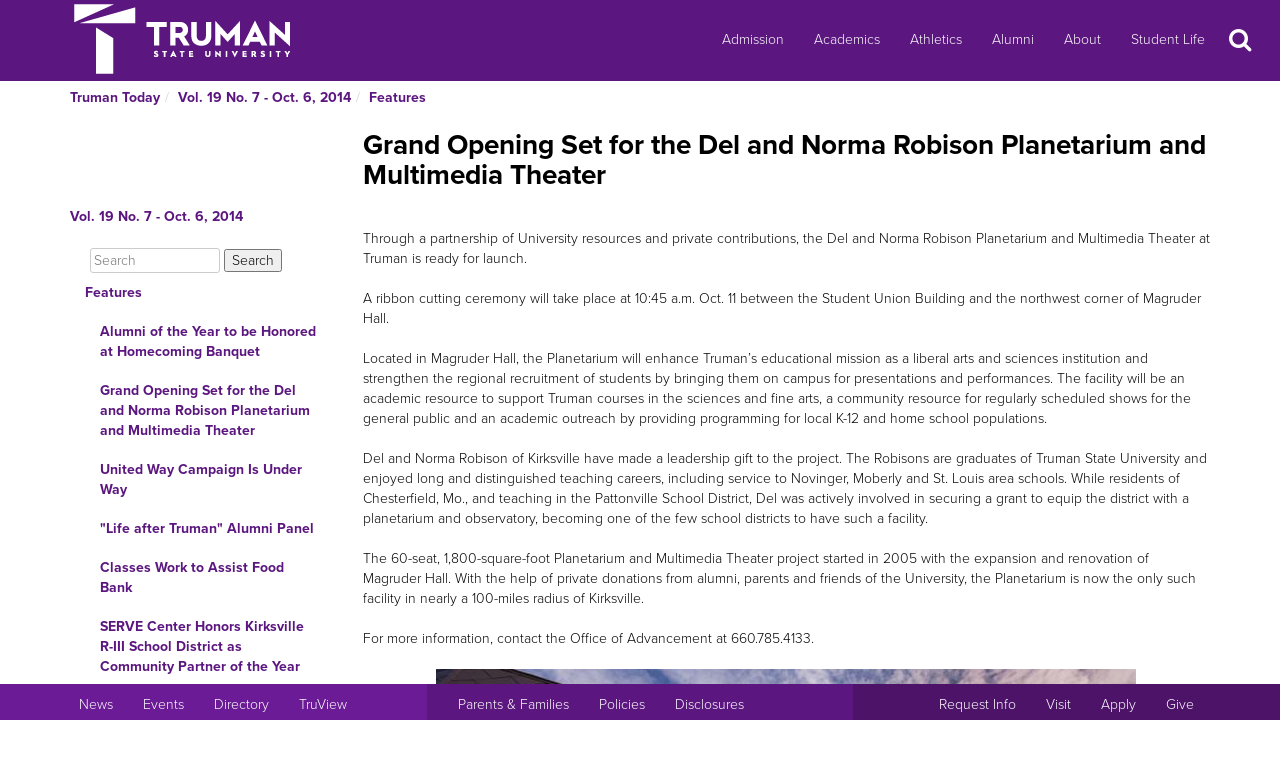

--- FILE ---
content_type: text/html
request_url: https://newsletter.truman.edu/article.asp?id=10088
body_size: 25532
content:
<!DOCTYPE html PUBLIC "-//W3C//DTD XHTML 1.1//EN"
    "http://www.w3.org/TR/xhtml11/DTD/xhtml11.dtd">
<html xmlns="http://www.w3.org/1999/xhtml" lang="en">
<!-- #BeginTemplate "templates/dept.dwt" -->
<head>
<meta charset="UTF-8">
<!-- #BeginEditable "doctitle" -->

<title>Grand Opening Set for the Del and Norma Robison Planetarium and Multimedia Theater - Vol. 19 No. 7 - Oct. 6, 2014 | Truman Today Features</title>
<!-- #EndEditable -->
<link rel="stylesheet" type="text/css" href="//images.truman.edu/web/responsive/style.css" />
<link rel="stylesheet" type="text/css" href="/includes/site_specific.css" />

	<link rel="alternate" type="application/rss+xml" title="Truman Today" href="http://newsletter.truman.edu/rss.aspx?id=29" />	
<!-- Google tag (gtag.js) -->
<script async src="https://www.googletagmanager.com/gtag/js?id=G-17TM9PH2DG"></script>
<script>
  window.dataLayer = window.dataLayer || [];
  function gtag(){dataLayer.push(arguments);}
  gtag('js', new Date());

  gtag('config', 'G-17TM9PH2DG');
</script>
<script type="text/javascript">

  var _gaq = _gaq || [];
  _gaq.push(['_setAccount', 'UA-36643857-1']);
  _gaq.push(['_trackPageview']);

  (function() {
    var ga = document.createElement('script'); ga.type = 'text/javascript'; ga.async = true;
    ga.src = ('https:' == document.location.protocol ? 'https://ssl' : 'http://www') + '.google-analytics.com/ga.js';
    var s = document.getElementsByTagName('script')[0]; s.parentNode.insertBefore(ga, s);
  })();

</script>
<!-- BEGIN SHAREAHOLIC CODE -->
<link rel="preload" href="https://cdn.shareaholic.net/assets/pub/shareaholic.js" as="script" />
<meta name="shareaholic:site_id" content="c6279eda80a430beb84492ad9343b9cb" />
<script data-cfasync="false" async src="https://cdn.shareaholic.net/assets/pub/shareaholic.js"></script>
<!-- END SHAREAHOLIC CODE -->

<meta http-equiv="Content-Type" content="text/html; charset=UTF-8">

<meta name="viewport" content="width=device-width, initial-scale=1">
<link rel="profile" href="http://gmpg.org/xfn/11">
    <link rel="icon" type="image/png" href="https://images.truman.edu/favicon-16x16.png" sizes="16x16">
    <link rel="icon" type="image/png" href="https://images.truman.edu/favicon-32x32.png" sizes="32x32">
    <link rel="icon" type="image/png" href="https://images.truman.edu/favicon-96x96.png" sizes="96x96">
    <link rel="apple-touch-icon" href="https://images.truman.edu/favicon-120x120.png">
    <link rel="apple-touch-icon" sizes="180x180" href="https://images.truman.edu/favicon-180x180.png">
    <link rel="apple-touch-icon" sizes="152x152" href="https://images.truman.edu/favicon-152x152.png">
    <link rel="apple-touch-icon" sizes="167x167" href="https://images.truman.edu/favicon-167x167.png">


		<script type="text/javascript" src="https://images.truman.edu/web/scriptaculous/prototype.js"></script>
		<script type="text/javascript" src="https://images.truman.edu/web/scriptaculous/scriptaculous.js"></script>
		<script src="https://ajax.googleapis.com/ajax/libs/jquery/3.3.1/jquery.min.js"></script>
	    <script type="text/javascript">
	        jQuery.noConflict();
	    </script>
		<link rel="stylesheet" href="https://ajax.googleapis.com/ajax/libs/jqueryui/1.12.1/themes/smoothness/jquery-ui.css">
		<script src="https://ajax.googleapis.com/ajax/libs/jqueryui/1.12.1/jquery-ui.min.js"></script>
		<script type="text/javascript" src="/web/js/scripts.js"></script>		
		
		<script type="text/javascript" src="//use.typekit.net/uiz8pfm.js"></script>
		<script type="text/javascript">try{Typekit.load();}catch(e){}</script>

<script src="https://images.truman.edu/web/lightview/js/lightview.js" type="text/javascript"></script>
<link rel="stylesheet" type="text/css" href="https://images.truman.edu/web/lightview/css/lightview.css" />
<script type="text/javascript" src="https://images.truman.edu/web/dept/slideshow.js"></script>
<script type="text/javascript" src="https://images.truman.edu/web/tru_wib/tabs.js"></script>
<script type="text/javascript">
jQuery(document).ready(function () {
	if (jQuery('a#jumptobottom').css("position") != 'fixed') {
		jQuery('link[href="/web/responsive/style.css"]').attr({'href':"/web/responsive/style.css?version=2017"});
		jQuery('link[href="https://secure.truman.edu/web/responsive/style.css"]').attr({'href':"/web/responsive/style.css?version=2017"});
	}
});
</script>
<base href="https://newsletter.truman.edu/" />


<!-- #BeginEditable "head" -->

<link rel="image_src" href="http://newsletter.truman.edu//newsletters/TrumanToday/images/PlanetariumOnline.jpg" />
<meta name="twitter:card" content="summary_large_image" />
<meta name="twitter:site" content="@trumanstate" />
<meta name="twitter:creator" content="@trumanstate" />
<meta property="og:title" content="Grand Opening Set for the Del and Norma Robison Planetarium and Multimedia Theater - Vol. 19 No. 7 - Oct. 6, 2014 | Truman Today Features" />
<meta property="og:url" content="http://newsletter.truman.edu/article.asp?id=10088" />
<meta property="og:image" content="http://newsletter.truman.edu//newsletters/TrumanToday/images/PlanetariumOnline.jpg" />
<meta property="og:description" content="Located in Magruder Hall, the Planetarium will enhance Truman’s educational mission as a liberal arts and sciences institution and strengthen the regional recruitment of students by bringing them on campus for presentations and performances. The facility will be an academic resource to support Truman courses in the sciences and fine arts, a community resource for regularly scheduled shows for the general public and an academic outreach by providing programming for local K-12 and home school populations." />
<meta property="article:published_time" content="20141006" />

<!-- #EndEditable -->

</head>

<body class="twelvecol">
<!-- Fixed navbar -->
<nav class="navbar navbar-inverse navbar-fixed-top" aria-label="Primary Navigation">
    <a class="skip-link screen-reader-text" href="#content">Skip to content</a>

	<div class="container" id="header-navbar-container">
                    <button id="sidebartoggle" type="button" class="btn btn-primary btn-xs hidden-sm hidden-md hidden-lg" data-toggle="offcanvas">
                    	<span class="sr-only">Open Menu</span>
                    	<span class="fa fa-bars fa-2x" aria-hidden="true" aria-title="menu"></span>
           			</button>
                <div class="navbar-header">
			<a class="navbar-brand" href="http://www.truman.edu/">
                <img src="/web/responsive/trumanLogoNew2x.png" alt="Truman State University" id="logo">
                            </a>
		</div>
        <button type="button" class="navbar-toggle collapsed" data-toggle="collapse" data-target="#navbar,#headersearch" aria-expanded="false" aria-controls="navbar">
            <span class="sr-only hidden-print">Toggle navigation</span>
            <span id="mobileNavIcon" class="fa fa-plus fa-2x" aria-hidden="true" aria-title="Show more links"></span>
        </button>

	</div>
    <div id="navbar" class="navbar-collapse collapse">
        <ul id="menu-primary-menu" class="nav navbar-nav">
            <li id="menu-item-50416" class="menu-item menu-item-type-post_type menu-item-object-page menu-item-50416"><a title="Admission" href="http://www.truman.edu/admission-cost/">Admission</a></li>
            <li id="menu-item-50421" class="menu-item menu-item-type-post_type menu-item-object-page menu-item-50421"><a title="Academics" href="http://www.truman.edu/majors-programs/">Academics</a></li>
            <li id="menu-item-50422" class="menu-item menu-item-type-custom menu-item-object-custom menu-item-50422"><a title="Athletics" href="http://www.trumanbulldogs.com/">Athletics</a></li>
            <li id="menu-item-50418" class="menu-item menu-item-type-post_type menu-item-object-page menu-item-50418"><a title="Alumni" href="http://www.truman.edu/alumni-donors/">Alumni</a></li>
            <li id="menu-item-50420" class="menu-item menu-item-type-post_type menu-item-object-page menu-item-50420"><a title="About" href="http://www.truman.edu/about/">About</a></li>
            <li id="menu-item-86489" class="menu-item menu-item-type-post_type menu-item-object-page menu-item-86489"><a title="Student Life" href="http://www.truman.edu/student-life/">Student Life</a></li>
        </ul>
        <button id="searchtoggle" type="button" class="btn btn-xs hidden-xs hidden-sm hidden-md" data-toggle="collapse" data-target="#headersearch">
        	<span class="sr-only">Search</span>
        	<span class="fa fa-search fa-inverse fa-2x" aria-hidden="true" aria-title="Search"></span>
        </button>
    </div>
    <div class="homepage-search collapse container" id="headersearch">
                <form method="get" action="https://www.truman.edu/">
                <div class="form-group form-group-lg input-group input-group-lg">
                    <input type="text" name="s" class="form-control homepage-search-field" placeholder="Search" title="Search" aria-label="Search">
                    <span class="input-group-btn">
                        <button class="btn btn-primary search-homepage-go-button" type="button">Go!</button>
                      </span>                    
                </div>
                </form>
            </div></nav>
<div class="container" id="content">
            <div class="container">
    	<ul class="breadcrumb"><li><a href="http://newsletter.truman.edu/newsletter.asp?id=29">Truman Today</a></li><li><a href="/issue.asp?id=478&command=CurrIssue">Vol. 19 No. 7 - Oct. 6, 2014</a></li><li><a href="/section.asp?id=478&command=NthSection=1&section=1">Features</a></li></ul>
      </div>
        

    <div class="row row-offcanvas row-offcanvas-left">

        <div id="sidebar" class="col-xs-9 col-sm-3 sidebar-offcanvas">
            
<aside id="secondary" class="widget-area">
				<p class="leftheader"><a href="/issue.asp?id=478&command=CurrIssue">Vol. 19 No. 7 - Oct. 6, 2014</a></p>
			<form action="http://trumantoday.truman.edu/search_results.asp" id="cse-search-box" class="truman_site_search">
					<div>
						<label for="site_search" style="display: none">Search Truman Today</label>
						  <input type="hidden" name="cx" value="014461363627659374908:n9ir0jpkosy" />
						  <input type="hidden" name="cof" value="FORID:11" />
						  <input type="text" name="q" size="25" id="site_search" style="margin-left: 20px; width: 130px" placeholder="Search" aria-label="Search"  />
						  <input type="submit" name="sa" value="Search" />
					</div>
			</form>
			<ul class="list-group list-group-root" style="margin-top: 0;"><li><a  class="list-group-item"href="/section.asp?id=478&command=NthSection=1&section=1">Features</a><ul class="list-group"><li><a  class="list-group-item"href="article.asp?id=10086">Alumni of the Year to be Honored at Homecoming Banquet</a></li><li><a  class="list-group-item currentpage"href="article.asp?id=10088">Grand Opening Set for the Del and Norma Robison Planetarium and Multimedia Theater</a></li><li><a  class="list-group-item"href="article.asp?id=10090">United Way Campaign Is Under Way</a></li><li><a  class="list-group-item"href="article.asp?id=10091">"Life after Truman" Alumni Panel</a></li><li><a  class="list-group-item"href="article.asp?id=10092">Classes Work to Assist Food Bank</a></li><li><a  class="list-group-item"href="article.asp?id=10093">SERVE Center Honors Kirksville R-III School District as Community Partner of the Year</a></li><li><a  class="list-group-item"href="article.asp?id=10094">Aid Available for Students Interested in 2015 National Undergraduate Research Conference</a></li></ul></li><li><a  class="list-group-item"href="/section.asp?id=478&command=NthSection=2&section=2">Announcements</a><ul class="list-group"><li><a  class="list-group-item"href="article.asp?id=10071">University Conduct Board Seeking Student Affiliates</a></li><li><a  class="list-group-item"href="article.asp?id=10072">Opportunity to Work in Washington, D.C</a></li><li><a  class="list-group-item"href="article.asp?id=10073">Students Share Nursing Experience from Philippines </a></li><li><a  class="list-group-item"href="article.asp?id=10095">Student Events for Homecoming Week</a></li><li><a  class="list-group-item"href="article.asp?id=10074">Demons, Fools and Jesters of the European Carnival</a></li><li><a  class="list-group-item"href="article.asp?id=10075">TruAdventure Trip 2015 Informational Meeting</a></li><li><a  class="list-group-item"href="article.asp?id=10081">The Board of Governors to Meet</a></li><li><a  class="list-group-item"href="article.asp?id=10080">Planetarium Screening of &ldquo;Seven Wonders&rdquo;</a></li><li><a  class="list-group-item"href="article.asp?id=10076">Apply to the McNair Program</a></li><li><a  class="list-group-item"href="article.asp?id=10077">Complimentary Flight to Lugano, Switzerland</a></li><li><a  class="list-group-item"href="article.asp?id=10078">Sigma Alpha&rsquo;s Annual Haunted Corn Maze</a></li><li><a  class="list-group-item"href="article.asp?id=10082">25th Annual Philosophy and Religion Conference</a></li><li><a  class="list-group-item"href="article.asp?id=10083">Gould Scholastic Award</a></li><li><a  class="list-group-item"href="article.asp?id=10084">Learning Technologies Team Fall Programming Schedule</a></li><li><a  class="list-group-item"href="article.asp?id=10085">Fine Arts Performing Schedule 2014-2015</a></li></ul></li><li><a  class="list-group-item"href="/section.asp?id=478&command=NthSection=3&section=3">Notables</a><ul class="list-group"></ul></li><li><a  class="list-group-item"href="/section.asp?id=478&command=NthSection=6&section=6">COVID-19 Updates</a><ul class="list-group"><li><a  class="list-group-item"href="article.asp?id=10069">Upcoming Events</a></li></ul></li><li><a  class="list-group-item"href="/section.asp?id=478&command=NthSection=7&section=7">Scholarship Opportunities</a><ul class="list-group"><li><a  class="list-group-item"href="article.asp?id=10063">The Gilman International Scholarship Program</a></li><li><a  class="list-group-item"href="article.asp?id=10064">Missouri Greece Study Abroad</a></li><li><a  class="list-group-item"href="article.asp?id=10065">Critical Language Scholarship</a></li><li><a  class="list-group-item"href="article.asp?id=10066">Federated Garden Clubs of Missouri Scholarships Available</a></li><li><a  class="list-group-item"href="article.asp?id=10067">Boren Scholarships and Fellowships</a></li><li><a  class="list-group-item"href="article.asp?id=10068">Foundation Scholarships Available</a></li></ul></li><li><a  class="list-group-item"href="/section.asp?id=478&command=NthSection=8&section=8">Kirksville Events</a><ul class="list-group"><li><a  class="list-group-item"href="article.asp?id=10062">Call for Abstracts</a></li><li><a  class="list-group-item"href="article.asp?id=10096">Rotary Presents "A Taste of the World"</a></li></ul></li><li><a  class="list-group-item"href="/section.asp?id=478&command=NthSection=9&section=9">Calendars</a><ul class="list-group"><li><a  class="list-group-item"href="article.asp?id=10061">Getting to Know the New Calendar</a></li></ul></li><li><a  class="list-group-item"href="/section.asp?id=478&command=NthSection=10&section=10">Athletics</a><ul class="list-group"><li><a  class="list-group-item"href="article.asp?id=10058">Fall 2014 Intramural Events</a></li><li><a  class="list-group-item"href="article.asp?id=10059">Varsity Home Events</a></li></ul></li><li><a  class="list-group-item"href="/section.asp?id=478&command=NthSection=12&section=12">Submission Information</a><ul class="list-group"></ul></li><li><a  class="list-group-item"href="/section.asp?id=478&command=NthSection=13&section=13">Archives</a><ul class="list-group"></ul></li></ul>
</aside><!-- #secondary -->        </div>

        <div id="oncanvas" class="col-xs-12 col-sm-9">


<article id="post-5422" class="post-5422 page type-page status-publish hentry">
<!-- .entry-header -->

	<div class="entry-content">
	


					
<!-- #BeginEditable "maincontent" -->

<h1>Grand Opening Set for the Del and Norma Robison Planetarium and Multimedia Theater</h1>
<div class="articlecontent">
<br />Through a partnership of University resources and private contributions, the Del and Norma Robison Planetarium and Multimedia Theater at Truman is ready for launch. <br /><br />A ribbon cutting ceremony will take place at 10:45 a.m. Oct. 11 between the Student Union Building and the northwest corner of Magruder Hall. <br /><br />Located in Magruder Hall, the Planetarium will enhance Truman’s educational mission as a liberal arts and sciences institution and strengthen the regional recruitment of students by bringing them on campus for presentations and performances. The facility will be an academic resource to support Truman courses in the sciences and fine arts, a community resource for regularly scheduled shows for the general public and an academic outreach by providing programming for local K-12 and home school populations.<br /><br />Del and Norma Robison of Kirksville have made a leadership gift to the project. The Robisons are graduates of Truman State University and enjoyed long and distinguished teaching careers, including service to Novinger, Moberly and St. Louis area schools. While residents of Chesterfield, Mo., and teaching in the Pattonville School District, Del was actively involved in securing a grant to equip the district with a planetarium and observatory, becoming one of the few school districts to have such a facility.<br /><br />The 60-seat, 1,800-square-foot Planetarium and Multimedia Theater project started in 2005 with the expansion and renovation of Magruder Hall. With the help of private donations from alumni, parents and friends of the University, the Planetarium is now the only such facility in nearly a 100-miles radius of Kirksville. <br /><br />For more information, contact the Office of Advancement at 660.785.4133. <br /><br /><div align="center"><img src="/newsletters/TrumanToday/images/PlanetariumOnline.jpg" alt="PlanetariumOnline.jpg " style="width:700; height:525" /></div>
</div>




<div class="shareaholic-canvas" data-app="share_buttons" data-app-id="29012181"></div>
<div class="prevnext">
	
		<a href="article.asp?id=10092&command=NextArticle"><img src="/images/rightarrow.png" alt="Next" title="Next Section" /></a>
	
</div>

<!-- #EndEditable -->

		<!-- #BeginEditable "rightside" -->		
		<!-- #EndEditable -->
			</div><!-- .entry-content -->

	</article><!-- #post-## -->
        </div><!-- #main -->
    </div><!-- .row -->


	</div><!-- #container -->
<footer id="colophon" class="footer">

    <div id="footer0">
        <div class="col-xs-12 col-sm-12 col-md-6 col-lg-4" style="text-align: center">
            <img src="/web/responsive/logo-small.png" alt="Truman Logo" style="width: 60px">
        </div>
        <div class="col-xs-12 col-sm-12 col-md-6 col-lg-4" id="address">
            <a href="http://www.truman.edu/admission-cost/visit-truman/campus-map-directions/" aria-label="Sitewide link to Campus Maps and Directions">Maps &amp; Directions</a> | <a href="http://www.truman.edu/contact-us/" aria-label="Sitewide Contact Us link">Contact Us</a>
            <address><a href="http://copyright.truman.edu/" aria-label="Sitewide Copyright link">Copyright</a> <script>document.write(new Date().getFullYear())</script> Truman State University<br>
                100 E. Normal Avenue • <a href="http://kirksville.truman.edu/" aria-label="Sitewide link to Kirksville information">Kirksville</a>, MO 63501
            </address>
        </div>
        <div class="col-xs-12 col-sm-12 col-md-4 col-lg-4" id="social">
            <a href="https://www.facebook.com/trumanstateuniversity" id="facebook" aria-label="Facebook">
                                    <span class="fa-stack fa-2x">
                                        <span class="fa fa-circle fa-stack-2x" aria-hidden="true"></span>
                                        <span class="fa fa-facebook fa-inverse fa-stack-1x fa-social" aria-hidden="true"></span>
                                    </span>
            </a>
            <a href="https://twitter.com/TrumanState" id="twitter" aria-label="Twitter">
                                    <span class="fa-stack fa-2x">
                                        <span class="fa fa-circle fa-stack-2x" aria-hidden="true"></span>
                                        <span class="fa fa-twitter fa-inverse fa-stack-1x fa-social" aria-hidden="true"></span>
                                    </span>
            </a>
            <a href="https://youtube.com/trumanuniversity" id="youtube" aria-label="YouTube">
                                    <span class="fa-stack fa-2x">
                                        <span class="fa fa-circle fa-stack-2x" aria-hidden="true"></span>
                                        <span class="fa fa-youtube fa-inverse fa-stack-1x fa-social" aria-hidden="true"></span>
                                    </span>
            </a>
            <a href="https://www.instagram.com/trumanstate/" id="instagram" aria-label="Instagram">
                                    <span class="fa-stack fa-2x">
                                        <span class="fa fa-circle fa-stack-2x" aria-hidden="true"></span>
                                        <span class="fa fa-instagram fa-inverse fa-stack-1x fa-social" aria-hidden="true"></span>
                                    </span>
            </a>
            <a href="http://www.linkedin.com/edu/truman-state-university-18718" id="linkedin" aria-label="LinkedIn">
                                    <span class="fa-stack fa-2x">
                                        <span class="fa fa-circle fa-stack-2x" aria-hidden="true"></span>
                                        <span class="fa fa-linkedin fa-inverse fa-stack-1x fa-social" aria-hidden="true"></span>
                                    </span>
            </a>
            <a href="http://www.snapchat.com/add/trumanstateu/" id="snapchat" aria-label="Snapchat">
                                    <span class="fa-stack fa-2x">
                                        <span class="fa fa-circle fa-stack-2x" aria-hidden="true"></span>
                                        <span class="fa fa-snapchat fa-inverse fa-stack-1x fa-social" aria-hidden="true"></span>
                                    </span>
            </a>
        </div>
    </div>
    <div class="footercontainer">
        <div class="site-info col-md-4 col-sm-12 col-xs-12" id="footer1">
            <nav class="navbar" aria-label="Resources">
                <ul class="nav navbar-nav">
                    <li><a href="http://www.truman.edu/news/" aria-label="University News">News</a></li>
                    <li><a href="http://www.truman.edu/event/" aria-label="University Events">Events</a></li>
                    <li><a href="http://www.truman.edu/directory/" aria-label="Search Directory of Faculty, Staff, and Students">Directory</a></li>
                    <li><a href="http://www.truman.edu/truview-login/" aria-label="Main link to TruView login">TruView</a></li>
                </ul>
            </nav>
        </div><!-- .site-info -->
        <div class="col-md-4 col-sm-12 col-xs-12" id="footer2">
            <nav class="navbar" aria-label="Information">
                <ul class="nav navbar-nav">
                    <li><a href="http://www.truman.edu/parents-families/" aria-label="Main link to Parents&#39; Page">Parents &amp; Families</a></li>
                    <li><a href="http://www.truman.edu/policies/" aria-label="Main link to Policies">Policies</a></li>
                    <li><a href="http://consumerinformation.truman.edu/" aria-label="Main Link to Consumer Information Disclosures">Disclosures</a></li>
                    <li><a href="http://employment.truman.edu/" aria-label="Main link to Employment Opportunities listings">Employment</a></li>
                </ul>
            </nav>
        </div>

        <div class="col-md-4 col-sm-12 col-xs-12" id="footer3">
            <nav class="navbar" aria-label="Common Tasks">
            <ul class="nav navbar-nav">
                <li><a href="http://www.truman.edu/request-information/" aria-label="Main link to Request More Information about Truman">Request Info</a></li>
                <li><a href="http://www.truman.edu/admission-cost/visit-truman/" aria-label="Main link to Schedule a Visit to Truman&#39;s campus">Visit</a></li>
                <li><a href="http://www.truman.edu/admission-cost/apply-to-truman/" aria-label="Main link to Apply to attend Truman">Apply</a></li>
                <li><a href="http://www.truman.edu/giving/" aria-label="Main link to donate to Truman">Give</a></li>
            </ul>
            </nav>
        </div>
    </div>
</footer><!-- #colophon -->
<a id="jumptobottom" aria-label="Jump to bottom of page" href="javascript: void(0)">
    <span class="fa-stack fa-2x">
        <span class="fa fa-circle fa-stack-2x" aria-hidden="true"></span>
        <span class="fa fa-long-arrow-down fa-stack-1x" aria-hidden="true"></span>
    </span>
</a>
<script type="text/javascript" src="/web/responsive/bootstrap.min.js"></script>
<script type="text/javascript" src="/web/responsive/custom.js"></script>

</body></html>

</body>
<!-- #EndTemplate -->
</html>

--- FILE ---
content_type: application/javascript
request_url: https://newsletter.truman.edu/web/responsive/custom.js
body_size: 7062
content:
if (jQuery("body").hasClass("home") && jQuery('#homepage-search').length) {
    jQuery(document).on("scroll", function(){
        adjustHeader();
    });
    jQuery(window).on("resize", function(){
        adjustHeader();
    });

    logosrc = jQuery("#logo").attr('src');
    newsrc = logosrc.replace('trumanLogo', '150TrumanLogo');
    //preload the images
    twoColorLogo = new Image();
    twoColorLogo.src = newsrc;
    logo = new Image();
    logo.src = logosrc;
    if (jQuery( window ).width() > 1200) {
        jQuery(document).ready(function () {
            jQuery("#logo").attr('src', newsrc);
            jQuery('#logo').addClass('opacity');
        });
    }

    jQuery('#homepage-search-parent').on("click", function() {
        jQuery(this).addClass('focus');
    });

    jQuery(function() {
        jQuery('#searchtoggle span').hide();
        navbarheight = jQuery('.navbar-header').height()+1;
        jQuery('.navbar-brand').css({'top': navbarheight});
    });

}
var lastScrollTop = 0;

jQuery(document).on("scroll", function(){
    if (jQuery( window ).width() < 1185) {
        st = jQuery(this).scrollTop();
        if (st > lastScrollTop) {
            jQuery("body").addClass('scrolling');
            setTimeout(function () {
                jQuery("body").removeClass('scrolling');
            }, 2000);
        }
        lastScrollTop = st;
    }
});


jQuery(document).ready(function () {

    var contentHeight = jQuery(window).height() - jQuery('#footer0').outerHeight() - jQuery('.navbar-fixed-top').height() - jQuery('.footercontainer').height() - jQuery('#wpadminbar').height();
    jQuery('#content').css('min-height', contentHeight);
    jQuery('[data-toggle="offcanvas"]').click(function () {
        jQuery('.row-offcanvas').toggleClass('active')
    });

    jQuery('.hupso_c img').each(function() {
        hupsotitle = jQuery(this).attr('title');
        jQuery(this).attr('alt', hupsotitle);
    });
});

function adjustHeader() {
    navbarheight = jQuery('.navbar-header').height();
    searchBoxBottom = jQuery('#homepage-search').offset().top + jQuery('#homepage-search').height();
    if (jQuery('#wpadminbar').length > 0) {
        navbarheight = navbarheight + jQuery('#wpadminbar').height();
    }
    navbartop = jQuery('.navbar-header').offset().top + 1;
    if (jQuery( window ).width() > 1200) {
        if (jQuery(window).scrollTop() > navbarheight) {
            jQuery('.navbar-brand').offset({top: navbartop});
            jQuery("#logo").attr('src', logosrc);
            jQuery('#logo').removeClass('opacity');

        } else {
            jQuery('.navbar-brand').offset({top: jQuery(window).scrollTop() + navbarheight+1});
            jQuery("#logo").attr('src', newsrc);
            jQuery('#logo').addClass('opacity');
        }
    } else {
        jQuery('.navbar-brand').offset({top: navbartop});
        jQuery("#logo").attr('src', logosrc);
        jQuery('#logo').removeClass('opacity');

    }
    if (jQuery(window).scrollTop() > searchBoxBottom - navbarheight) {
        jQuery('#searchtoggle span').show();

    } else {
        jQuery('#searchtoggle span').hide();
        if (jQuery('#headersearch').hasClass('in')) {
            jQuery('#searchtoggle').click();
        }
    }

}

jQuery(function() {
        var videoElements = jQuery('[data-video]:not([data-video=""])').each(function (index) {
            if (jQuery(window).width() >= 800) {
                videoUrls = jQuery(this).data('video').split(' ');
                var video = jQuery('<video />', {
                    class: 'parallax_video_bg',
                    src: videoUrls[0],
                    type: 'video/mp4',
                    controls: false,
                    autoplay: true,
                    'data-index': 0,
                    'data-counter': 1
                });
                video.on("ended", function () {
                    videoUrls = jQuery(this).parent().data('video').split(' ');
                    index = jQuery(this).data('index');
                    counter = jQuery(this).data('counter');

                    index++;
                    if (index == videoUrls.length) {
                        index = 0;
                        counter++;
                    }
                    if (counter < 3) {
                        this.src = videoUrls[index];
                        jQuery(this).data('index', index);
                        jQuery(this).data('counter', counter);
                        this.load();
                        this.play();
                    }
                });
                video.prependTo(jQuery(this));
                if (videoUrls.length > 1) {
                    for (i = 1; i < videoUrls.length; i++) {
                        var videoLoader = jQuery('<video />', {
                            src: videoUrls[i],
                            type: 'video/mp4',
                            controls: false,
                            autoplay: false,
                            muted: true,
                        });
                        videoLoader.load();
                    }
                }
            } else {
                    jQuery(this).css('background-image', 'url(' + jQuery(this).data('fallbackbg') +')');
            }
        });

        jQuery('#jumptobottom').on('click', function() {
            jQuery("html, body").animate({ scrollTop: jQuery(document).height() }, 1000);
        });

    var pursueblocks = jQuery('.pursue').each(function (index) {
        pursuewidth = jQuery(this).width();
        parentwidth = jQuery(this).parent().width();
        fontsize = parseInt(jQuery(this).css('font-size'));
        console.log(fontsize);
        if (pursuewidth > parentwidth) {
            while (jQuery(this).width() > parentwidth) {
                fontsize = fontsize - 1;
                jQuery(this).css('font-size', fontsize +'px');
            }
        } else {
            while (jQuery(this).width() < parentwidth) {
                fontsize = fontsize + 1;
                jQuery(this).css('font-size', fontsize +'px');
            }
        }
    });
});

jQuery(document).ready(function(){

    jQuery('.gallery_slider').carousel();

    jQuery('.gallery_slider.carousel-showmanymoveone .item').each(function(){
        var itemToClone = jQuery(this);

        for (var i=1;i<4;i++) {
            itemToClone = itemToClone.next();

            // wrap around if at end of item collection
            if (!itemToClone.length) {
                itemToClone = jQuery(this).siblings(':first');
            }

            // grab item, clone, add marker class, add to collection
            itemToClone.children(':first-child').clone()
                .addClass("cloneditem-"+(i))
                .appendTo(jQuery(this));
        }
        jQuery(this).magnificPopup({
            delegate: 'a', // child items selector, by clicking on it popup will open
            type: 'image',
            gallery: {
                enabled: true
            }
        });

    });


});